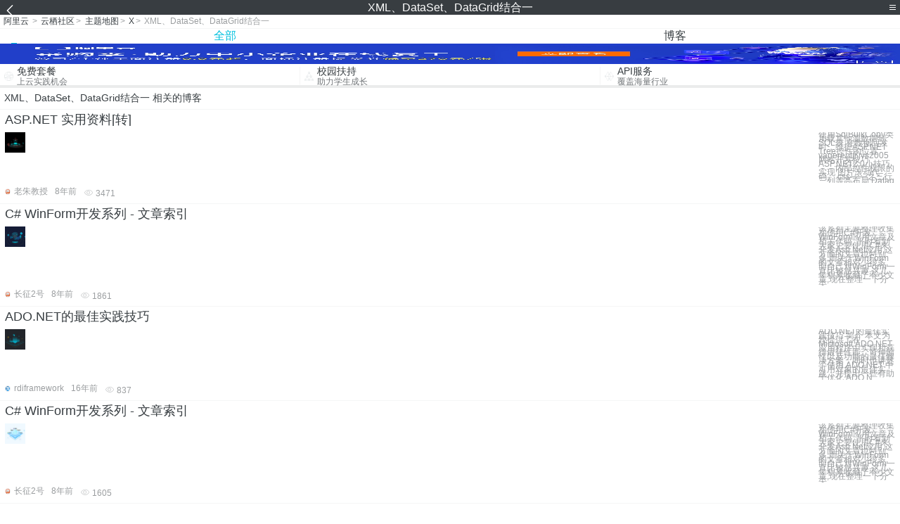

--- FILE ---
content_type: text/html; charset=utf-8
request_url: https://m.aliyun.com/yunqi/zt/3326076
body_size: 4868
content:
    <!DOCTYPE html>
<html>

<head>
  <meta charset="utf-8">
  <meta name="data-spm" content="5176" />
  <title>XML、DataSet、DataGrid结合一-遍历DataSet-因三证合一-手机站-阿里云</title>
  <meta name="keywords" content="XML、DataSet、DataGrid结合一-遍历DataSet-因三证合一" />
  <meta name="description" content="阿里云云栖社区为您免费提供XML、DataSet、DataGrid结合一的相关博客问答等，同时为你提供XML、DataSet、DataGrid结合一-遍历DataSet-因三证合一等，云栖社区以分享专业、优质、高效的技术为己任，帮助技术人快速成长与发展!">
  <meta http-equiv="X-UA-Compatible" content="IE=edge,chrome=1">
  <link rel="canonical" href="https://yq.aliyun.com/zt/3326076" >
  <meta name="renderer" content="webkit">
      <meta name="viewport" content="width=device-width, initial-scale=1">
    <meta name="csrf-param" content="yunqi_csrf"/>
  <meta name="csrf-token" content="1SROCOZNGU"/>
  <link rel="shortcut icon" href="//www.aliyun.com/favicon.ico" type="image/x-icon">
  <link inline rel="stylesheet" href="//g.alicdn.com/kg/m-base/2.0.1/reset.css" />
  <script src="//g.alicdn.com/kg/m-base/2.0.0/index.js"></script>
  <!--[if lt IE 9]>
  <script src="//g.alicdn.com/??aliyun/dblx/0.0.4/es5-shim.min.js,aliyun/dblx/0.0.4/es5-sham.min.js"></script>
  <![endif]-->
    <link rel="stylesheet" href="//g.alicdn.com/aliyun/m-aliyun-yunqi/1.0.53/css/aggregation.css" charset="utf-8" />
    <script nonce="BPVQE7COXL">
    var _czc = _czc || [];
    _czc.push(["_setAccount", "1256835944"]);
        _czc.push(["_setCustomVar", "访客来源", "H5", 2]);
      </script>
<body data-spm="11156470"><script type="text/javascript"
id="beacon-aplus"
src="//g.alicdn.com/alilog/mlog/aplus_v2.js"
exparams="category=&userid=&aplus&yunid=&yunpk=&channel=&cps="
nonce="BPVQE7COXL"
cspx="BPVQE7COXL"
async>
</script>

<header class="yq-bbs-header">
  <button class="back-btn yq-bbs-icon-arrow-l"></button>
  <h2 class="title-info">XML、DataSet、DataGrid结合一</h2>
  <div class="menu-btn" id="menu-btn">
    <span></span>
    <span></span>
    <span></span>
  </div>
  <div class="menu-list" id="menu-list">
    <div class="list-content">
      <hr class="yq-bbs-line">
      <a href="/yunqi" class="link-item">首页</a>
      <hr class="yq-bbs-line">
      <a href="/yunqi/articles" class="link-item">博客</a>
      <hr class="yq-bbs-line">
      <a href="//m.aliyun.com/bbs" class="link-item">论坛</a>
      <hr class="yq-bbs-line">
      <a href="/yunqi/roundtable/" class="link-item">聚能聊</a>
      <hr class="yq-bbs-line">
      <a href="/yunqi/ask/" class="link-item">问答</a>
      <hr class="yq-bbs-line">
      <a href="/yunqi/live/" class="link-item">直播</a>
      <hr class="yq-bbs-line">
      <a href="/yunqi/event/" class="link-item">活动</a>
      <hr class="yq-bbs-line">
      <a href="/yunqi/zt/" class="link-item">主题</a>
      <hr class="yq-bbs-line">
      <div class="login-panel">
                  <a href="https://account.aliyun.com/login/login.htm?from_type=yqclub&amp;oauth_callback=https%3A%2F%2Fyqseo.aliyun-inc.com%2Fzt%2F3326076%3Fdo%3Dlogin" class="link-text">登录账号</a>
          <span class="line"></span>
          <a href="https://account.aliyun.com/register/register.htm?from_type=yqclub&amp;oauth_callback=https%3A%2F%2Fyqseo.aliyun-inc.com%2Fzt%2F3326076%3Fdo%3Dlogin" class="link-text">注册账号</a>
              </div>
    </div>


  </div>
</header>
<div class="yq-bbs-main">
    <p class="yq-bbs-breacrumb">
        <a href="//m.aliyun.com">阿里云</a> <span>></span>
        <a href="/yunqi">云栖社区</a><span>></span>
        <a href="/yunqi/zt">主题地图</a><span>></span>
        <a href="/yunqi/zt/list-x">X</a><span>></span>
        <em>XML、DataSet、DataGrid结合一</em>
    </p>
    <hr class="yq-bbs-line">
    <ul class="yq-bbs-tabs" id="yq-bbs-tabs">
        <li class="nav-item">
            <a href="/yunqi/zt/3326076" class="active">全部</a>
        </li>
            <li class="nav-item">
            <a href="/yunqi/zt/articles-3326076">博客</a>
        </li>
                                                                                                                            <li class="nav-item line" id="nav-line"></li>
    </ul>
            <a href="https://www.aliyun.com/sale-season/2020/procurement-domain">
            <img src="https://img.alicdn.com/tfs/TB1MD9ow4v1gK0jSZFFXXb0sXXa-1280-238.png" alt="" class="yq-bbs-banner-img">
        </a>
            <ul class="yq-a-d-list">
                <li class="item">
            <a href="https://free.aliyun.com/ntms/free/h5.html">
                <img src="https://gw.alicdn.com/tfs/TB1WEY3RFXXXXaYXpXXXXXXXXXX-120-120.png" alt="" class="icon">
            <div class="desc-info">
                <h4 class="title-info">免费套餐</h4>
                <p class="other-info">上云实践机会</p>
            </div>
            </a>
        </li>
        <li class="split-line"></li>                <li class="item">
            <a href="https://m.aliyun.com/act/student2">
                <img src="https://gw.alicdn.com/tfs/TB1ytD4RFXXXXadXpXXXXXXXXXX-115-106.png" alt="" class="icon">
            <div class="desc-info">
                <h4 class="title-info">校园扶持</h4>
                <p class="other-info">助力学生成长</p>
            </div>
            </a>
        </li>
        <li class="split-line"></li>                <li class="item">
            <a href="https://m.aliyun.com/act/student2">
                <img src="https://gw.alicdn.com/tfs/TB1HrY7RFXXXXcPXXXXXXXXXXXX-120-120.png" alt="" class="icon">
            <div class="desc-info">
                <h4 class="title-info">API服务</h4>
                <p class="other-info">覆盖海量行业</p>
            </div>
            </a>
        </li>
                    </ul>
        <div class="yq-bbs-split-line"></div>
    <div class="yq-bbs-list-items">
                    <p class="title-text">XML、DataSet、DataGrid结合一 相关的博客</p>
            <div class="yq-bbs-line"></div>
                            <div class="list-item">
    <h3 class="item-title"><a href="/yunqi/articles/389431">ASP.NET 实用资料[转]</a></h3>
    <div class="main-content">
        <a href="/yunqi/articles/389431"><img src="http://yqfiles.oss-cn-hangzhou.aliyuncs.com/zt/m/32.jpg" alt="" class="item-img"></a>
        <div class="other-info">
            <div class="desc-panel">
                <a class="desc-info" href="/yunqi/articles/389431"> 使用SqlBulkCopy类加载其他源数据到SQL表 在数据回发时，维护ASP.NET Tree控件的位置 vagerent的vs2005网站开发技巧 ASP.NET2.0小技巧－－内部控件权限的实现 图片滚动代码。 css——之三行三列等高布局 Datag</a>
            </div>
        </div>
    </div>
    <div class="sub-title-info">
        <a href="/yunqi/users/2rmgcn2kqrau6"><img src="https://ucc.alicdn.com/avatar/avatar3.jpg" alt="" class="usr-header"></a>
        <span class="text-info">老朱教授</span>
        <span class="text-info">8年前</span>
        <span class="text-info"><i class="icon-eye"></i> 3471</span>
    </div>
</div>
<div class="yq-bbs-line"></div>                            <div class="list-item">
    <h3 class="item-title"><a href="/yunqi/articles/345277">C# WinForm开发系列 - 文章索引</a></h3>
    <div class="main-content">
        <a href="/yunqi/articles/345277"><img src="http://yqfiles.oss-cn-hangzhou.aliyuncs.com/zt/m/28.jpg" alt="" class="item-img"></a>
        <div class="other-info">
            <div class="desc-panel">
                <a class="desc-info" href="/yunqi/articles/345277"> 该系列主要整理收集在使用C#开发WinForm应用文章及相关代码, 平时看到大家主要使用C#来开发Asp.Net应用,这方面的文章也特别多,而关于WinForm的文章相对少很多,而自己对WinForm一直比较感兴趣,这几年积累收藏了不少文章,现在整理一下分类</a>
            </div>
        </div>
    </div>
    <div class="sub-title-info">
        <a href="/yunqi/users/ipesrd4hsnnmc"><img src="https://ucc.alicdn.com/avatar/avatar3.jpg" alt="" class="usr-header"></a>
        <span class="text-info">长征2号</span>
        <span class="text-info">8年前</span>
        <span class="text-info"><i class="icon-eye"></i> 1861</span>
    </div>
</div>
<div class="yq-bbs-line"></div>                            <div class="list-item">
    <h3 class="item-title"><a href="/yunqi/articles/634179">ADO.NET的最佳实践技巧</a></h3>
    <div class="main-content">
        <a href="/yunqi/articles/634179"><img src="http://yqfiles.oss-cn-hangzhou.aliyuncs.com/zt/m/30.jpg" alt="" class="item-img"></a>
        <div class="other-info">
            <div class="desc-panel">
                <a class="desc-info" href="/yunqi/articles/634179"> 								 ADO.NET的最佳实践技巧 简介 本文为您提供了在 Microsoft ADO.NET 应用程序中实现和获得最佳性能、可伸缩性以及功能的最佳解决方案；同时也讲述了使用 ADO.NET 中可用对象的最佳实践；并提出一些有助于优化 ADO.N</a>
            </div>
        </div>
    </div>
    <div class="sub-title-info">
        <a href="/yunqi/users/ebzopyj4cpg2i"><img src="https://ucc.alicdn.com/avatar/img_f5c161e469e72afe4244646b833b8da3.png" alt="" class="usr-header"></a>
        <span class="text-info">rdiframework</span>
        <span class="text-info">16年前</span>
        <span class="text-info"><i class="icon-eye"></i> 837</span>
    </div>
</div>
<div class="yq-bbs-line"></div>                            <div class="list-item">
    <h3 class="item-title"><a href="/yunqi/articles/347312">C# WinForm开发系列 - 文章索引</a></h3>
    <div class="main-content">
        <a href="/yunqi/articles/347312"><img src="http://yqfiles.oss-cn-hangzhou.aliyuncs.com/zt/m/13.jpg" alt="" class="item-img"></a>
        <div class="other-info">
            <div class="desc-panel">
                <a class="desc-info" href="/yunqi/articles/347312"> 该系列主要整理收集在使用C#开发WinForm应用文章及相关代码, 平时看到大家主要使用C#来开发Asp.Net应用,这方面的文章也特别多,而关于WinForm的文章相对少很多,而自己对WinForm一直比较感兴趣,这几年积累收藏了不少文章,现在整理一下分类</a>
            </div>
        </div>
    </div>
    <div class="sub-title-info">
        <a href="/yunqi/users/ipesrd4hsnnmc"><img src="https://ucc.alicdn.com/avatar/avatar3.jpg" alt="" class="usr-header"></a>
        <span class="text-info">长征2号</span>
        <span class="text-info">8年前</span>
        <span class="text-info"><i class="icon-eye"></i> 1605</span>
    </div>
</div>
<div class="yq-bbs-line"></div>                            <div class="list-item">
    <h3 class="item-title"><a href="/yunqi/articles/394909">C#开源项目介绍</a></h3>
    <div class="main-content">
        <a href="/yunqi/articles/394909"><img src="http://yqfiles.oss-cn-hangzhou.aliyuncs.com/zt/m/10.jpg" alt="" class="item-img"></a>
        <div class="other-info">
            <div class="desc-panel">
                <a class="desc-info" href="/yunqi/articles/394909">最全面的C#开源项目介绍 一、AOP框架 Encase 是C#编写开发的为.NET平台提供的AOP框架。Encase 独特的提供了把方面(aspects)部署到运行时代码，而其它AOP框架依赖配置文件的方式。这种部署方面(aspects)的方法帮助缺少经验的开</a>
            </div>
        </div>
    </div>
    <div class="sub-title-info">
        <a href="/yunqi/users/apyqzpapas2l2"><img src="https://ucc.alicdn.com/avatar/avatar3.jpg" alt="" class="usr-header"></a>
        <span class="text-info">范大脚脚</span>
        <span class="text-info">8年前</span>
        <span class="text-info"><i class="icon-eye"></i> 2595</span>
    </div>
</div>
<div class="yq-bbs-line"></div>                            <div class="list-item">
    <h3 class="item-title"><a href="/yunqi/articles/468834">C#资源大汇总(留下备用)</a></h3>
    <div class="main-content">
        <a href="/yunqi/articles/468834"><img src="http://yqfiles.oss-cn-hangzhou.aliyuncs.com/zt/m/35.jpg" alt="" class="item-img"></a>
        <div class="other-info">
            <div class="desc-panel">
                <a class="desc-info" href="/yunqi/articles/468834">一、AOP框架 Encase 是C#编写开发的为.NET平台提供的AOP框架。Encase 独特的提供了把方面(aspects)部署到运行时代码，而其它AOP框架依赖配置文件的方式。这种部署方面(aspects)的方法帮助缺少经验的开发人员提高开发效率。 NK</a>
            </div>
        </div>
    </div>
    <div class="sub-title-info">
        <a href="/yunqi/users/bnch2y3za6tla"><img src="https://ucc.alicdn.com/avatar/avatar3.jpg" alt="" class="usr-header"></a>
        <span class="text-info">技术小胖子</span>
        <span class="text-info">8年前</span>
        <span class="text-info"><i class="icon-eye"></i> 1555</span>
    </div>
</div>
<div class="yq-bbs-line"></div>                            <div class="list-item">
    <h3 class="item-title"><a href="/yunqi/articles/567419">（转）C#开源资源大汇总</a></h3>
    <div class="main-content">
        <a href="/yunqi/articles/567419"><img src="http://yqfiles.oss-cn-hangzhou.aliyuncs.com/zt/m/20.jpg" alt="" class="item-img"></a>
        <div class="other-info">
            <div class="desc-panel">
                <a class="desc-info" href="/yunqi/articles/567419"> 一、AOP框架 Encase 是C#编写开发的为.NET平台提供的AOP框架。Encase 独特的提供了把方面(aspects)部署到运行时代码，而其它AOP框架依赖配置文件的方式。这种部署方面(aspects)的方法帮助缺少经验的开发人员提高开发效率。 N</a>
            </div>
        </div>
    </div>
    <div class="sub-title-info">
        <a href="/yunqi/users/77hzxr65teps2"><img src="https://ucc.alicdn.com/avatar/avatar3.jpg" alt="" class="usr-header"></a>
        <span class="text-info">技术小牛人</span>
        <span class="text-info">8年前</span>
        <span class="text-info"><i class="icon-eye"></i> 1529</span>
    </div>
</div>
<div class="yq-bbs-line"></div>                            <div class="list-item">
    <h3 class="item-title"><a href="/yunqi/articles/421487">分享Silverlight/Windows8/WPF/WP7/HTML5一周学习导读(5月14日-5月20日)</a></h3>
    <div class="main-content">
        <a href="/yunqi/articles/421487"><img src="http://yqfiles.oss-cn-hangzhou.aliyuncs.com/zt/m/38.jpg" alt="" class="item-img"></a>
        <div class="other-info">
            <div class="desc-panel">
                <a class="desc-info" href="/yunqi/articles/421487">分享Silverlight/Windows8/WPF/WP7/HTML5一周学习导读(5月14日-5月20日) 本周Silverlight学习资源更新 MVVM设计模式相关--Silverlight商业应用程序开发学习笔记（12）qouoww 数据输入验证--</a>
            </div>
        </div>
    </div>
    <div class="sub-title-info">
        <a href="/yunqi/users/77hzxr65teps2"><img src="https://ucc.alicdn.com/avatar/avatar3.jpg" alt="" class="usr-header"></a>
        <span class="text-info">技术小牛人</span>
        <span class="text-info">8年前</span>
        <span class="text-info"><i class="icon-eye"></i> 1378</span>
    </div>
</div>
<div class="yq-bbs-line"></div>                        <div class="yq-bbs-split-line"></div>
        

        

                                                                        
                    
                                                                        
                    
                                                                        
                        </div>
            <a href="https://www.aliyun.com/acts/product-section-2019/home">
            <img src="https://img.alicdn.com/tfs/TB1EfUCM7voK1RjSZPfXXXPKFXa-640-119.jpg" alt="" class="yq-bbs-banner-img">
        </a>
            <div class="yq-bbs-split-line"></div>
    <div class="yq-about-links">
        <h3 class="title-info">相关主题</h3>
        <hr class="yq-bbs-line">
        <div class="about-list">
                            <a href="/yunqi/zt/106462">遍历DataSet</a>
                            <a href="/yunqi/zt/88828">因三证合一</a>
                            <a href="/yunqi/zt/95380">三证合一备案</a>
                            <a href="/yunqi/zt/98446">因三证合一</a>
                            <a href="/yunqi/zt/2189">xml应用</a>
                            <a href="/yunqi/zt/107269">修改xml</a>
                            <a href="/yunqi/zt/42705">xml 存储数据</a>
                            <a href="/yunqi/zt/54743">xml rpc</a>
                            <a href="/yunqi/zt/4074">java导出xml</a>
                            <a href="/yunqi/zt/5684">xml格式化</a>
                            <a href="/yunqi/zt/39350">xml数据库技术</a>
                            <a href="/yunqi/zt/42301">hbase default.xml</a>
                            <a href="/yunqi/zt/54375">xml rpc windows</a>
                            <a href="/yunqi/zt/54408">javax.xml.rpc</a>
                            <a href="/yunqi/zt/54467">python xml rpc</a>
                            <a href="/yunqi/zt/54573">xml rpc python</a>
                            <a href="/yunqi/zt/105132">ASP.NET Xml</a>
                            <a href="/yunqi/zt/3326331">JavaBean实现多文件上传的两种方法</a>
                            <a href="/yunqi/zt/3326368">Java学习的捷径</a>
                            <a href="/yunqi/zt/3326224">如何使用JSP+MySQL创建留言本(二)</a>
                            <a href="/yunqi/zt/3326258">让JSP页面过期</a>
                            <a href="/yunqi/zt/3326223">如何使用JSP+MySQL创建留言本(一)</a>
                            <a href="/yunqi/zt/3326161">JAVA/JSP学习系列之二(Tomcat安装)</a>
                            <a href="/yunqi/zt/3326194">JSP模板应用指南</a>
                            <a href="/yunqi/zt/3326267">JSP漏洞大观</a>
                            <a href="/yunqi/zt/3326366">JSP和Struts解决用户退出问题</a>
                            <a href="/yunqi/zt/3326174">Today&#039;s Menu</a>
                            <a href="/yunqi/zt/3326287">用缓冲技术提高JSP应用的性能和稳定性</a>
                            <a href="/yunqi/zt/3326140">在Windows/NT上建立JSP环境</a>
                            <a href="/yunqi/zt/3326121">c#中过滤html的正则表达式</a>
                            <a href="/yunqi/zt/3326400">Java中关于XML的API</a>
                            <a href="/yunqi/zt/3326296">利用iText在JSP中生成PDF报表</a>
                            <a href="/yunqi/zt/3326100">asp.net生成HTML</a>
                            <a href="/yunqi/zt/3326103">XMLHTTP资料</a>
                            <a href="/yunqi/zt/3326113">ASP.NET程序中用Repeater实现分页</a>
                            <a href="/yunqi/zt/3326218">如何用Jsp读取Mysql数据库</a>
                            <a href="/yunqi/zt/3326150">邮件发送简单例子-bean文件</a>
                            <a href="/yunqi/zt/3326181">JSP显示中文问题的解决方案</a>
                            <a href="/yunqi/zt/3326111">jQuery 1.0.2</a>
                            <a href="/yunqi/zt/3326370">体验Java 1.5中面向(AOP)编程</a>
                            <a href="/yunqi/zt/3326303">以IP与Port建立与SQLSERVER的连接</a>
                            <a href="/yunqi/zt/3326158">IBM HTTP Server 远程溢出漏洞</a>
                            <a href="/yunqi/zt/3326085">使用XSLT将XML数据转换成HTML</a>
                            <a href="/yunqi/zt/3326273">用JSP下载word文件</a>
                            <a href="/yunqi/zt/3326320">用JSP实现的一个日历程序</a>
                            <a href="/yunqi/zt/3326123">repeater分页 内容显示</a>
                            <a href="/yunqi/zt/3326272">jsp连接数据库大全</a>
                            <a href="/yunqi/zt/3326145">JSP简明教程</a>
                            <a href="/yunqi/zt/3326141">Java Servlet和JSP教程</a>
                            <a href="/yunqi/zt/3326252">JSP中的字符替换函数 str_replace() 实现！</a>
                    </div>
    </div>
</div>

<script src="//g.alicdn.com/kissy/kimi/6.0.1/kimi-min.js"></script>
<script src="//g.alicdn.com/aliyun/m-aliyun-yunqi/1.0.53/scripts/common.js"></script>
<script src="//g.alicdn.com/aliyun/m-aliyun-yunqi/1.0.53/scripts/aggregation.js"></script>

</body>

</html>


--- FILE ---
content_type: application/javascript
request_url: https://log.mmstat.com/eg.js?t=1768818234251
body_size: -76
content:
window.goldlog=(window.goldlog||{});goldlog.Etag="OfT0IcX16G4CARJ2jP1WdQKK";goldlog.stag=1;

--- FILE ---
content_type: application/javascript
request_url: https://log.mmstat.com/eg.js?t=1768818231749
body_size: 82
content:
window.goldlog=(window.goldlog||{});goldlog.Etag="OfT0IYQWN30CARJ2jP21EZcK";goldlog.stag=2;